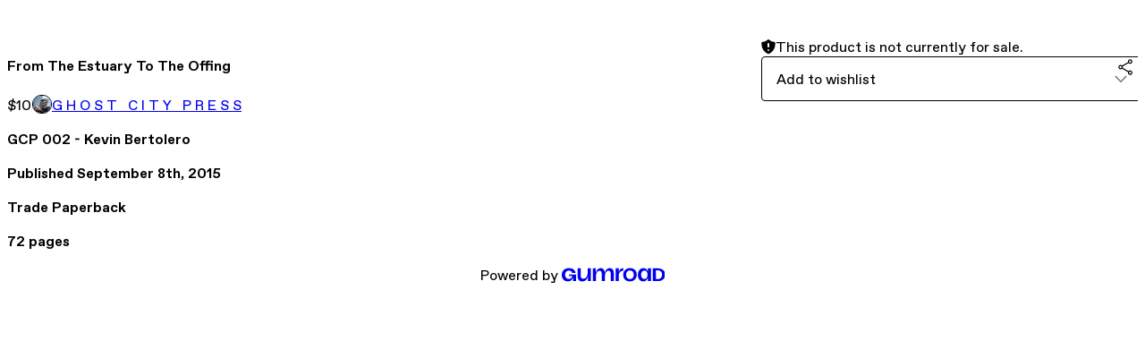

--- FILE ---
content_type: text/html; charset=utf-8
request_url: https://ghostcitypress.gumroad.com/l/fromtheestuarytotheoffing
body_size: 4989
content:
<!DOCTYPE html>
<html lang="en">
  <head prefix="og: http://ogp.me/ns# fb: http://ogp.me/ns/fb# gumroad: http://ogp.me/ns/fb/gumroad#">
    <link rel="dns-prefetch" href="//assets.gumroad.com">
    <link rel="dns-prefetch" href="//static-2.gumroad.com">
    <link rel="dns-prefetch" href="//public-files.gumroad.com">
  <title inertia>From The Estuary To The Offing  </title>
  <meta name="action-cable-url" content="wss://cable.gumroad.com/cable" />
  <link rel="stylesheet" crossorigin="anonymous" href="https://assets.gumroad.com/packs/css/design-93f8cfce.css" />
    <style>:root{--accent: 54 169 174;--contrast-accent: 255 255 255;--font-family: "ABC Favorit", "ABC Favorit", sans-serif;--color: 0 0 0;--primary: var(--color);--contrast-primary: 255 255 255;--filled: 255 255 255;--contrast-filled: var(--color);--body-bg: #ffffff;--active-bg: rgb(var(--color) / var(--gray-1));--border-alpha: 1}body{background-color:#ffffff;color:#000;font-family:"ABC Favorit", "ABC Favorit", sans-serif}
</style>

  <meta name="csrf-param" content="authenticity_token" />
<meta name="csrf-token" content="p61wJkKYd_U2v-T5YVEKUu_lHnHFxpBeCAIhOdwbSKeptUKBpuQK1DHKbM-73hAtifcnym_ImdsV-GMo_n4x5A" />
  <meta charset="utf-8">
  <meta content="149071038533330" property="fb:app_id">
  <meta content="http://www.facebook.com/gumroad" property="fb:page_id">
  <meta property="twitter:site" value="@gumroad">
  
    <meta content="Gumroad" property="og:site_name">
    <meta content="https://ghostcitypress.gumroad.com/l/fromtheestuarytotheoffing" property="og:url">
    <meta content="GCP 002 - Kevin BertoleroPublished September 8th, 2015Trade Paperback72 pages" property="og:description">
    <meta content="GCP 002 - Kevin BertoleroPublished September 8th, 2015Trade Paperback72 pages" name="description">
    <meta content="WFoAI" property="product:retailer_item_id">
    <meta content="10.0" property="product:price:amount">
    <meta content="USD" property="product:price:currency">
    <meta content="gumroad:product" property="og:type">
    <meta property="twitter:card" value="summary_large_image" />
<meta property="twitter:title" value="From The Estuary To The Offing  " />
<meta property="twitter:domain" value="Gumroad" />
<meta property="twitter:description" value="GCP 002 - Kevin BertoleroPublished September 8th, 2015Trade Paperback72 pages" />
<meta property="twitter:creator" value="@GhostCityPress" />
<meta property="twitter:image" value="https://public-files.gumroad.com/kfqxj59tfjco3cwx2qiqvzz1unv1" />

      <link rel="preload" as="image" href="https://public-files.gumroad.com/kfqxj59tfjco3cwx2qiqvzz1unv1">
  <meta property="og:image" content="https://public-files.gumroad.com/kfqxj59tfjco3cwx2qiqvzz1unv1">
  <meta property="og:image:alt" content="">
  <meta property="og:title" content="From The Estuary To The Offing  ">
  <meta property="gr:google_analytics:enabled" content="true">
  <meta property="gr:fb_pixel:enabled" content="true">
  <meta property="gr:logged_in_user:id" content="">
  <meta property="gr:environment" value="production">
  <meta property="gr:page:type" content="product">
  <meta property="gr:facebook_sdk:enabled" content="true">
  <meta content="initial-scale = 1.0, width = device-width" name="viewport">
  <meta property="stripe:pk" value="pk_live_Db80xIzLPWhKo1byPrnERmym">
  <meta property="stripe:api_version" value="2023-10-16; risk_in_requirements_beta=v1; retrieve_tax_forms_beta=v1;">
  <link href="/opensearch.xml" rel="search" type="application/opensearchdescription+xml" title="Gumroad">
    <link href="https://ghostcitypress.gumroad.com/l/fromtheestuarytotheoffing" rel="canonical">


    <link href="https://public-files.gumroad.com/jd2gsap6a90xm4jlqzi9ba9h2z0z" rel="shortcut icon">
</head>

  <body id="product_page" class="group/body mac" style="">
    <div id="design-settings" data-settings="{&quot;font&quot;:{&quot;name&quot;:&quot;ABC Favorit&quot;,&quot;url&quot;:&quot;https://assets.gumroad.com/assets/ABCFavorit-Regular-26182c8c3addf6e4f8889817249c23b22c93233a8212e5e86574459e4dc926e2.woff2&quot;}}" style="display: none;"></div>
    <div id="user-agent-info" data-settings="{&quot;is_mobile&quot;:false}" style="display: none;"></div>
    <div class="react-entry-point" style="display:contents" id="Alert-react-component-1affc2a6-9673-46c6-bc69-1c416b979c51"><div class="fixed top-4 left-1/2 z-100 w-max max-w-[calc(100vw-2rem)] rounded bg-background md:max-w-sm invisible" style="transform:translateX(-50%) translateY(calc(-100% - var(--spacer-4)));transition:all 0.3s ease-out 0.5s"><div role="alert" class="flex items-start gap-2 rounded border border-border p-3"><div class="flex-1"><div></div></div></div></div></div>
      <script type="application/json" class="js-react-on-rails-component" data-component-name="Alert" data-dom-id="Alert-react-component-1affc2a6-9673-46c6-bc69-1c416b979c51">{"initial":null}</script>
      


    <div class="flex flex-col lg:flex-row h-screen">
      <main class="flex-1 flex flex-col lg:h-screen overflow-y-auto">
        <div class="flex-1 flex flex-col">
          


<noscript>
  <div id="javascript-notice">
    <strong>JavaScript is required to buy this product.</strong>
    Enable JavaScript in your browser settings and refresh this page to continue.
  </div>
</noscript>



  <script type="application/json" id="js-react-on-rails-context">{"railsEnv":"production","inMailer":false,"i18nLocale":"en","i18nDefaultLocale":"en","rorVersion":"14.0.4","rorPro":false,"href":"https://ghostcitypress.gumroad.com/l/fromtheestuarytotheoffing","location":"/l/fromtheestuarytotheoffing","scheme":"https","host":"ghostcitypress.gumroad.com","port":null,"pathname":"/l/fromtheestuarytotheoffing","search":null,"httpAcceptLanguage":null,"design_settings":{"font":{"name":"ABC Favorit","url":"https://assets.gumroad.com/assets/ABCFavorit-Regular-26182c8c3addf6e4f8889817249c23b22c93233a8212e5e86574459e4dc926e2.woff2"}},"domain_settings":{"scheme":"https","app_domain":"gumroad.com","root_domain":"gumroad.com","short_domain":"gum.co","discover_domain":"gumroad.com","third_party_analytics_domain":"gumroad-analytics.com","api_domain":"api.gumroad.com"},"user_agent_info":{"is_mobile":false},"logged_in_user":null,"current_seller":null,"csp_nonce":"7eh2+kmVLgI1kiDoqphB+6Mybr8fF0NhtpEFwF6ATrM=","locale":"en-US","feature_flags":{"require_email_typo_acknowledgment":true,"disable_stripe_signup":true},"serverSide":false}</script>
<div class="react-entry-point" style="display:contents" id="ProductPage-react-component-86df2230-0885-4adc-b71a-a81905393fe8"><section aria-label="Product information bar" class="border-0 bg-background" style="overflow:hidden;padding:0;height:0;transition:var(--transition-duration);flex-shrink:0;position:fixed;top:0;left:0;right:0;z-index:var(--z-index-menubar)"><div class="mx-auto flex max-w-product-page items-center justify-between gap-4 p-4 lg:px-8" style="transition:var(--transition-duration);margin-top:0"><div itemscope="" itemProp="offers" itemType="https://schema.org/Offer" class="flex items-center"><span class="group/tooltip relative inline-grid right"><span aria-describedby=":R4l:" style="display:contents"><div class="relative grid grid-flow-col border border-r-0 border-border"><div class="bg-accent px-2 py-1 text-accent-foreground" itemProp="price" content="10">$10</div><div class="border-border border-r-transparent border-[calc(0.5lh+--spacing(1))] border-l-1"></div><div class="absolute top-0 right-px bottom-0 border-accent border-r-transparent border-[calc(0.5lh+--spacing(1))] border-l-1"></div></div></span><span role="tooltip" id=":R4l:" class="absolute z-30 hidden w-40 max-w-max rounded-md bg-primary p-3 text-primary-foreground group-focus-within/tooltip:block group-hover/tooltip:block top-1/2 -translate-y-1/2 left-full translate-x-2"><div class="absolute border-6 border-transparent top-1/2 -translate-y-1/2 right-full border-r-primary"></div>$10</span></span><link itemProp="url" href="https://ghostcitypress.gumroad.com/l/fromtheestuarytotheoffing"/><div itemProp="availability" hidden="">https://schema.org/InStock</div><div itemProp="priceCurrency" hidden="">usd</div><div itemProp="seller" itemType="https://schema.org/Person" hidden=""><div itemProp="name" hidden="">G H O S T   C I T Y   P R E S S</div></div></div><h3 class="hidden flex-1 lg:block">From The Estuary To The Offing  </h3></div></section><section class="border-b border-border"><div class="mx-auto w-full max-w-product-page lg:py-16 p-4 lg:px-8"><article class="relative grid rounded border border-border bg-background lg:grid-cols-[2fr_1fr]"><figure class="group relative col-span-full overflow-hidden rounded-t border-b border-border bg-(image:--product-cover-placeholder) bg-cover" aria-label="Product preview"><div class="flex h-full snap-x snap-mandatory items-center overflow-x-scroll overflow-y-hidden [scrollbar-width:none] [&amp;::-webkit-scrollbar]:hidden" style="aspect-ratio:0.6472898664571878"><div role="tabpanel" id="8dbc7820b586f1777439d5d2fa55d744" class="mt-0! flex min-h-[1px] flex-[1_0_100%] snap-start justify-center border-0! p-0!"></div></div></figure><section class="lg:border-r"><header class="grid gap-4 p-6 not-first:border-t"><h1 itemProp="name">From The Estuary To The Offing  </h1></header><section class="grid grid-cols-[auto_1fr] gap-[1px] border-t border-border p-0 sm:grid-cols-[auto_auto_minmax(max-content,1fr)]"><div class="px-6 py-4 outline outline-offset-0 outline-border"><div itemscope="" itemProp="offers" itemType="https://schema.org/Offer" class="flex items-center"><span class="group/tooltip relative inline-grid right"><span aria-describedby=":Rl79:" style="display:contents"><div class="relative grid grid-flow-col border border-r-0 border-border"><div class="bg-accent px-2 py-1 text-accent-foreground" itemProp="price" content="10">$10</div><div class="border-border border-r-transparent border-[calc(0.5lh+--spacing(1))] border-l-1"></div><div class="absolute top-0 right-px bottom-0 border-accent border-r-transparent border-[calc(0.5lh+--spacing(1))] border-l-1"></div></div></span><span role="tooltip" id=":Rl79:" class="absolute z-30 hidden w-40 max-w-max rounded-md bg-primary p-3 text-primary-foreground group-focus-within/tooltip:block group-hover/tooltip:block top-1/2 -translate-y-1/2 left-full translate-x-2"><div class="absolute border-6 border-transparent top-1/2 -translate-y-1/2 right-full border-r-primary"></div>$10</span></span><link itemProp="url" href="https://ghostcitypress.gumroad.com/l/fromtheestuarytotheoffing"/><div itemProp="availability" hidden="">https://schema.org/InStock</div><div itemProp="priceCurrency" hidden="">usd</div><div itemProp="seller" itemType="https://schema.org/Person" hidden=""><div itemProp="name" hidden="">G H O S T   C I T Y   P R E S S</div></div></div></div><div class="flex flex-wrap items-center gap-2 px-6 py-4 outline outline-offset-0 outline-border sm:col-[2/-1]"><a href="https://ghostcitypress.gumroad.com/" target="_blank" class="relative flex items-center gap-2" rel="noreferrer"><img class="user-avatar" src="https://public-files.gumroad.com/jd2gsap6a90xm4jlqzi9ba9h2z0z"/>G H O S T   C I T Y   P R E S S</a></div></section><section class="border-t border-border p-6"><div class="rich-text">








<p><b>GCP 002 - Kevin Bertolero</b></p><p><b>Published September 8th, 2015</b></p><p><b>Trade Paperback</b></p><p><b>72 pages</b></p>








</div></section></section><section><section class="grid gap-4 p-6 not-first:border-t"><div role="status" class="flex items-start gap-2 rounded border p-3 border-warning bg-warning/20"><span class="icon icon-solid-shield-exclamation size-[1lh]! text-warning" aria-hidden="true"></span><div class="flex-1">This product is not currently for sale.</div></div><div class="grid grid-cols-[1fr_auto] gap-2"><div class="combobox"><div role="combobox" aria-expanded="false" aria-controls=":R5op9:" tabindex="0" class="input " aria-label="Add to wishlist"><span class="fake-input text-singleline">Add to wishlist</span><span class="icon icon-outline-cheveron-down"></span></div><div hidden=""><datalist id=":R5op9:"><div role="option" id=":R5op9:-0" class=""><div><span class="icon icon-plus"></span> New wishlist</div></div></datalist></div></div><details class="popover toggle"><summary aria-label="Share" aria-haspopup="true" aria-expanded="false"><span class="group/tooltip relative inline-grid bottom"><span aria-describedby=":Rpop9:" style="display:contents"><button class="inline-flex items-center justify-center gap-2 cursor-pointer border border-border rounded bg-transparent text-current font-[inherit] no-underline transition-transform hover:-translate-1 hover:shadow active:translate-0 active:shadow-none disabled:opacity-30 disabled:hover:translate-0 disabled:hover:shadow-none px-4 py-3 text-base leading-[1.4]" type="button" aria-label="Share"><span class="icon icon-share"></span></button></span><span role="tooltip" id=":Rpop9:" class="absolute z-30 hidden w-40 max-w-max rounded-md bg-primary p-3 text-primary-foreground group-focus-within/tooltip:block group-hover/tooltip:block left-1/2 -translate-x-1/2 top-full translate-y-2"><div class="absolute border-6 border-transparent left-1/2 -translate-x-1/2 bottom-full border-b-primary"></div>Share</span></span></summary><div class="dropdown" style="translate:min(0px - 100% - var(--spacer-4), 0px);max-width:calc(0px - 2 * var(--spacer-4))"><div class="grid grid-cols-1 gap-4"><a href="https://twitter.com/intent/tweet?url=https%3A%2F%2Fghostcitypress.gumroad.com%2Fl%2Ffromtheestuarytotheoffing&amp;text=Buy%20From%20The%20Estuary%20To%20The%20Offing%20%20%20on%20%40Gumroad" target="_blank" rel="noopener noreferrer" class="inline-flex items-center justify-center gap-2 cursor-pointer border rounded font-[inherit] no-underline transition-transform hover:-translate-1 hover:shadow active:translate-0 active:shadow-none disabled:opacity-30 disabled:hover:translate-0 disabled:hover:shadow-none px-4 py-3 text-base leading-[1.4] bg-black text-white border-black"><span class="brand-icon brand-icon-twitter"></span>Share on X</a><a href="https://www.facebook.com/sharer/sharer.php?u=https%3A%2F%2Fghostcitypress.gumroad.com%2Fl%2Ffromtheestuarytotheoffing&amp;quote=From%20The%20Estuary%20To%20The%20Offing%20%20" target="_blank" rel="noopener noreferrer" class="inline-flex items-center justify-center gap-2 cursor-pointer border rounded font-[inherit] no-underline transition-transform hover:-translate-1 hover:shadow active:translate-0 active:shadow-none disabled:opacity-30 disabled:hover:translate-0 disabled:hover:shadow-none px-4 py-3 text-base leading-[1.4] bg-[#4267b2] text-white border-[#4267b2]"><span class="brand-icon brand-icon-facebook"></span>Share on Facebook</a><span class="group/tooltip relative inline-grid bottom"><span aria-describedby=":R79op9:" style="display:contents"><span class="contents"><button class="inline-flex items-center justify-center gap-2 cursor-pointer border border-border rounded bg-transparent text-current font-[inherit] no-underline transition-transform hover:-translate-1 hover:shadow active:translate-0 active:shadow-none disabled:opacity-30 disabled:hover:translate-0 disabled:hover:shadow-none px-4 py-3 text-base leading-[1.4]" type="button" aria-label="Copy product URL"><span class="icon icon-link"></span> Copy link</button></span></span><span role="tooltip" id=":R79op9:" class="absolute z-30 hidden w-40 max-w-max rounded-md bg-primary p-3 text-primary-foreground group-focus-within/tooltip:block group-hover/tooltip:block left-1/2 -translate-x-1/2 top-full translate-y-2"><div class="absolute border-6 border-transparent left-1/2 -translate-x-1/2 bottom-full border-b-primary"></div>Copy product URL</span></span></div></div></details></div></section></section></article></div></section><footer class="px-4 py-8 text-center lg:py-16"><div>Powered by <a href="https://gumroad.com/" class="logo-full" aria-label="Gumroad"></a></div></footer></div>
      <script type="application/json" class="js-react-on-rails-component" data-component-name="ProductPage" data-dom-id="ProductPage-react-component-86df2230-0885-4adc-b71a-a81905393fe8">{"product":{"id":"FkmsK4df-kwCmBjLI_74UA==","permalink":"WFoAI","name":"From The Estuary To The Offing  ","seller":{"id":"9637866742083","name":"G H O S T   C I T Y   P R E S S","avatar_url":"https://public-files.gumroad.com/jd2gsap6a90xm4jlqzi9ba9h2z0z","profile_url":"https://ghostcitypress.gumroad.com/"},"collaborating_user":null,"covers":[{"url":"https://public-files.gumroad.com/kfqxj59tfjco3cwx2qiqvzz1unv1","original_url":"https://public-files.gumroad.com/1tk3wse5guq2rrv2eosulj98o2d0","thumbnail":null,"id":"8dbc7820b586f1777439d5d2fa55d744","type":"image","filetype":"jpg","width":670,"height":1035,"native_width":824,"native_height":1273}],"main_cover_id":"8dbc7820b586f1777439d5d2fa55d744","thumbnail_url":null,"quantity_remaining":null,"long_url":"https://ghostcitypress.gumroad.com/l/fromtheestuarytotheoffing","is_sales_limited":false,"ratings":null,"custom_button_text_option":"buy_this_prompt","is_compliance_blocked":false,"is_published":false,"is_stream_only":false,"streamable":false,"sales_count":null,"summary":null,"attributes":[],"description_html":"\n\n\n\n\n\n\n\n\n\u003cp\u003e\u003cb\u003eGCP 002 - Kevin Bertolero\u003c/b\u003e\u003c/p\u003e\u003cp\u003e\u003cb\u003ePublished September 8th, 2015\u003c/b\u003e\u003c/p\u003e\u003cp\u003e\u003cb\u003eTrade Paperback\u003c/b\u003e\u003c/p\u003e\u003cp\u003e\u003cb\u003e72 pages\u003c/b\u003e\u003c/p\u003e\n\n\n\n\n\n\n\n\n","currency_code":"usd","price_cents":1000,"rental_price_cents":null,"pwyw":null,"eligible_for_installment_plans":false,"allow_installment_plan":false,"installment_plan":null,"is_legacy_subscription":false,"is_tiered_membership":false,"is_physical":true,"custom_view_content_button_text":null,"is_multiseat_license":false,"hide_sold_out_variants":false,"native_type":"physical","preorder":null,"duration_in_months":null,"rental":null,"is_quantity_enabled":false,"free_trial":null,"recurrences":null,"options":[],"analytics":{"google_analytics_id":null,"facebook_pixel_id":null,"free_sales":true},"has_third_party_analytics":false,"ppp_details":null,"can_edit":false,"refund_policy":null,"bundle_products":[],"public_files":[],"audio_previews_enabled":true},"discount_code":null,"purchase":null,"wishlists":[],"currency_code":"usd","show_ratings_filter":false,"creator_profile":{"external_id":"9637866742083","avatar_url":"https://public-files.gumroad.com/jd2gsap6a90xm4jlqzi9ba9h2z0z","name":"G H O S T   C I T Y   P R E S S","twitter_handle":"GhostCityPress","subdomain":"ghostcitypress.gumroad.com"},"sections":[],"main_section_index":0}</script>
      


        </div>
      </main>
    </div>
    <script src="https://assets.gumroad.com/assets/application-cbf244e9109e70d7b04497041636f00173a1e588f9b879b3a3ef11f8dfb86e5c.js" type="c8fccdd0f6b1601ce94cde42-text/javascript"></script>
    
        <script src="https://assets.gumroad.com/packs/js/webpack-runtime-6d9280fd437d31da649a.js" defer="defer" type="c8fccdd0f6b1601ce94cde42-text/javascript"></script>
<script src="https://assets.gumroad.com/packs/js/webpack-commons-17181161a28c64a51960.js" defer="defer" type="c8fccdd0f6b1601ce94cde42-text/javascript"></script>
<script src="https://assets.gumroad.com/packs/js/4310-df05bc5c75bb7454b65f.js" defer="defer" type="c8fccdd0f6b1601ce94cde42-text/javascript"></script>
<script src="https://assets.gumroad.com/packs/js/product-06cc58f3e80b424314cf.js" defer="defer" type="c8fccdd0f6b1601ce94cde42-text/javascript"></script>

  <script src="/cdn-cgi/scripts/7d0fa10a/cloudflare-static/rocket-loader.min.js" data-cf-settings="c8fccdd0f6b1601ce94cde42-|49" defer></script><script defer src="https://static.cloudflareinsights.com/beacon.min.js/vcd15cbe7772f49c399c6a5babf22c1241717689176015" integrity="sha512-ZpsOmlRQV6y907TI0dKBHq9Md29nnaEIPlkf84rnaERnq6zvWvPUqr2ft8M1aS28oN72PdrCzSjY4U6VaAw1EQ==" nonce="7eh2+kmVLgI1kiDoqphB+6Mybr8fF0NhtpEFwF6ATrM=" data-cf-beacon='{"rayId":"9c0cff3de9d22a7e","version":"2025.9.1","serverTiming":{"name":{"cfExtPri":true,"cfEdge":true,"cfOrigin":true,"cfL4":true,"cfSpeedBrain":true,"cfCacheStatus":true}},"token":"5070e21320304a1ba2b0a42ce9682840","b":1}' crossorigin="anonymous"></script>
</body>
</html>
